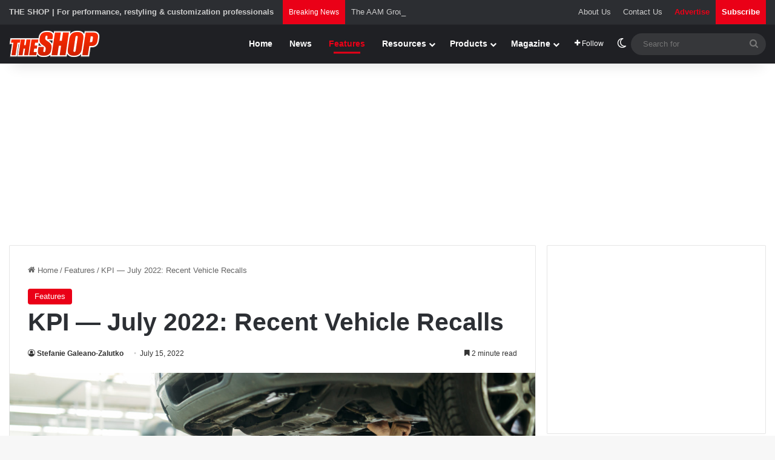

--- FILE ---
content_type: text/html; charset=utf-8
request_url: https://www.google.com/recaptcha/api2/aframe
body_size: 269
content:
<!DOCTYPE HTML><html><head><meta http-equiv="content-type" content="text/html; charset=UTF-8"></head><body><script nonce="j4SR7Z7tuzDjPRur1RM9pQ">/** Anti-fraud and anti-abuse applications only. See google.com/recaptcha */ try{var clients={'sodar':'https://pagead2.googlesyndication.com/pagead/sodar?'};window.addEventListener("message",function(a){try{if(a.source===window.parent){var b=JSON.parse(a.data);var c=clients[b['id']];if(c){var d=document.createElement('img');d.src=c+b['params']+'&rc='+(localStorage.getItem("rc::a")?sessionStorage.getItem("rc::b"):"");window.document.body.appendChild(d);sessionStorage.setItem("rc::e",parseInt(sessionStorage.getItem("rc::e")||0)+1);localStorage.setItem("rc::h",'1768732913049');}}}catch(b){}});window.parent.postMessage("_grecaptcha_ready", "*");}catch(b){}</script></body></html>

--- FILE ---
content_type: text/javascript
request_url: https://theshopmag.com/wp-content/themes/jannah-child/js/scripts.js?ver=6.8.3
body_size: 259
content:
// splide slider - https://splidejs.com/tutorials/thumbnail-slider/
var isGallery = document.getElementsByClassName('ts-gallery');
if (isGallery.length > 0) {
    // elements with class "snake--mobile" exist
    var main = new Splide( '#main-slider', {
        type      : 'fade',
        rewind    : true,
        pagination: false,
        arrows    : false, 
        // cover     : true,
        // autoWidth : true,
      } );
    
      var thumbnails = new Splide( '#thumbnail-slider', {
        fixedWidth  : 155,
        fixedHeight : 100,
        gap         : 10,
        rewind      : true,
        pagination  : false,
        cover       : true,
        isNavigation: true,
        breakpoints : {
          600: {
            fixedWidth : 60,
            fixedHeight: 44,
          },
        },
      } );
    
      main.sync( thumbnails );
      main.mount();
      thumbnails.mount();
}

var isPnD = document.getElementsByClassName('products-deals-widget');
if (isPnD.length > 0) {
    // elements with class "snake--mobile" exist
    var pnd = new Splide( '#image-slider', {

        gap        : 10,
        fixedWidth  : 262,
        pagination: false,
        arrows    : false,     
        autoplay: true,
        interval: 10,
        speed: '2000',    
        type: 'loop',  
      } );
    
      pnd.mount();
}

var isCC = document.getElementsByClassName('catalog-connection-widget');
if (isCC.length > 0) {
    // elements with class "snake--mobile" exist
    var cc = new Splide( '#catalog-slider', {

        gap        : 10,
        fixedWidth  : 195,
        pagination: false,
        arrows    : true,     
        autoplay: false,
        interval: 100,
        speed: '2000',    
        type: 'loop',  
      } );
    
      cc.mount();
}

document.addEventListener( 'DOMContentLoaded', function () {

  } );

--- FILE ---
content_type: text/javascript
request_url: https://nexus.ensighten.com/choozle/19856/serverComponent.php?namespace=Bootstrapper&staticJsPath=nexus.ensighten.com/choozle/19856/code/&publishedOn=Fri%20Oct%2018%2022:03:59%20GMT%202024&ClientID=923&PageID=https%3A%2F%2Ftheshopmag.com%2Ffeatures%2Fkpi-july-2022-recent-vehicle-recalls%2F
body_size: 188
content:

Bootstrapper.insertPageFiles(['https://nexus.ensighten.com/choozle/19856/code/e96203a204f33e821ffae5f53593ff8f.js?conditionId0=421905','https://nexus.ensighten.com/choozle/19856/code/135eec65c780874b9df312942eceea83.js?conditionId0=4966142']);Bootstrapper.setPageSpecificDataDefinitionIds([64271]);